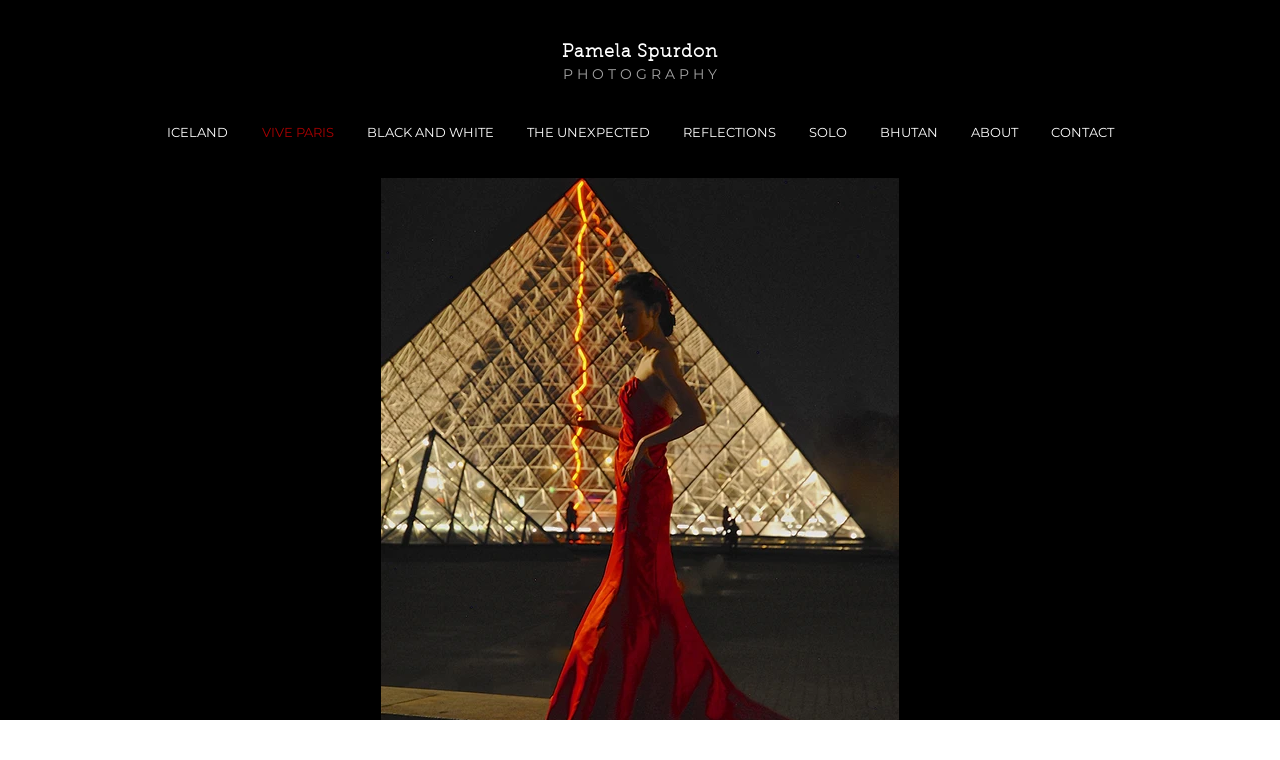

--- FILE ---
content_type: text/css; charset=utf-8
request_url: https://www.pamelaspurdonphotography.com/_serverless/pro-gallery-css-v4-server/layoutCss?ver=2&id=comp-jtkj1tbe&items=3516_700_800%7C4717_3571_2443%7C3466_536_800%7C5095_2335_2318%7C4695_2592_3872%7C4757_2435_3638%7C3419_535_800%7C3516_700_800%7C4717_3571_2443%7C3466_536_800%7C5095_2335_2318%7C4695_2592_3872%7C4757_2435_3638%7C3419_535_800%7C3516_700_800%7C4717_3571_2443%7C3466_536_800%7C5095_2335_2318%7C4695_2592_3872%7C4757_2435_3638&container=178_1280_672_720&options=layoutParams_cropRatio:100%25/100%25%7ClayoutParams_structure_galleryRatio_value:0%7ClayoutParams_repeatingGroupTypes:%7ClayoutParams_gallerySpacing:0%7CgroupTypes:1%7CnumberOfImagesPerRow:3%7CfixedColumns:1%7CcollageAmount:0.8%7CtextsVerticalPadding:0%7CtextsHorizontalPadding:0%7CcalculateTextBoxHeightMode:MANUAL%7CtargetItemSize:35%7CcubeRatio:100%25/100%25%7CexternalInfoHeight:80%7CexternalInfoWidth:0%7CisRTL:false%7CisVertical:false%7CminItemSize:120%7CgroupSize:1%7CchooseBestGroup:true%7CcubeImages:true%7CcubeType:fit%7CsmartCrop:false%7CcollageDensity:1%7CimageMargin:0%7ChasThumbnails:false%7CgalleryThumbnailsAlignment:bottom%7CgridStyle:0%7CtitlePlacement:SHOW_BELOW%7CarrowsSize:30%7CslideshowInfoSize:80%7CimageInfoType:NO_BACKGROUND%7CtextBoxHeight:80%7CscrollDirection:1%7CgalleryLayout:5%7CgallerySizeType:smart%7CgallerySize:35%7CcropOnlyFill:false%7CnumberOfImagesPerCol:1%7CgroupsPerStrip:0%7Cscatter:0%7CenableInfiniteScroll:true%7CthumbnailSpacings:5%7CarrowsPosition:0%7CthumbnailSize:120%7CcalculateTextBoxWidthMode:PERCENT%7CtextBoxWidthPercent:50%7CuseMaxDimensions:false%7CrotatingGroupTypes:%7CrotatingCropRatios:%7CgallerySizePx:0%7CplaceGroupsLtr:false
body_size: 88
content:
#pro-gallery-comp-jtkj1tbe .pro-gallery-parent-container{ width: 1280px !important; height: 672px !important; } #pro-gallery-comp-jtkj1tbe [data-hook="item-container"][data-idx="0"].gallery-item-container{opacity: 1 !important;display: block !important;transition: opacity .2s ease !important;top: 0px !important;left: 0px !important;right: auto !important;height: 672px !important;width: 1280px !important;} #pro-gallery-comp-jtkj1tbe [data-hook="item-container"][data-idx="0"] .gallery-item-common-info-outer{height: 80px !important;} #pro-gallery-comp-jtkj1tbe [data-hook="item-container"][data-idx="0"] .gallery-item-common-info{height: 80px !important;width: 100% !important;} #pro-gallery-comp-jtkj1tbe [data-hook="item-container"][data-idx="0"] .gallery-item-wrapper{width: 1280px !important;height: 592px !important;margin: 0 !important;} #pro-gallery-comp-jtkj1tbe [data-hook="item-container"][data-idx="0"] .gallery-item-content{width: 518px !important;height: 592px !important;margin: 0px 381px !important;opacity: 1 !important;} #pro-gallery-comp-jtkj1tbe [data-hook="item-container"][data-idx="0"] .gallery-item-hover{width: 518px !important;height: 592px !important;opacity: 1 !important;} #pro-gallery-comp-jtkj1tbe [data-hook="item-container"][data-idx="0"] .item-hover-flex-container{width: 518px !important;height: 592px !important;margin: 0px 381px !important;opacity: 1 !important;} #pro-gallery-comp-jtkj1tbe [data-hook="item-container"][data-idx="0"] .gallery-item-wrapper img{width: 100% !important;height: 100% !important;opacity: 1 !important;} #pro-gallery-comp-jtkj1tbe [data-hook="item-container"][data-idx="1"].gallery-item-container{opacity: 1 !important;display: block !important;transition: opacity .2s ease !important;top: 0px !important;left: 1280px !important;right: auto !important;height: 672px !important;width: 1280px !important;} #pro-gallery-comp-jtkj1tbe [data-hook="item-container"][data-idx="1"] .gallery-item-common-info-outer{height: 80px !important;} #pro-gallery-comp-jtkj1tbe [data-hook="item-container"][data-idx="1"] .gallery-item-common-info{height: 80px !important;width: 100% !important;} #pro-gallery-comp-jtkj1tbe [data-hook="item-container"][data-idx="1"] .gallery-item-wrapper{width: 1280px !important;height: 592px !important;margin: 0 !important;} #pro-gallery-comp-jtkj1tbe [data-hook="item-container"][data-idx="1"] .gallery-item-content{width: 865px !important;height: 592px !important;margin: 0px 207px !important;opacity: 1 !important;} #pro-gallery-comp-jtkj1tbe [data-hook="item-container"][data-idx="1"] .gallery-item-hover{width: 865px !important;height: 592px !important;opacity: 1 !important;} #pro-gallery-comp-jtkj1tbe [data-hook="item-container"][data-idx="1"] .item-hover-flex-container{width: 865px !important;height: 592px !important;margin: 0px 207px !important;opacity: 1 !important;} #pro-gallery-comp-jtkj1tbe [data-hook="item-container"][data-idx="1"] .gallery-item-wrapper img{width: 100% !important;height: 100% !important;opacity: 1 !important;} #pro-gallery-comp-jtkj1tbe [data-hook="item-container"][data-idx="2"].gallery-item-container{opacity: 1 !important;display: block !important;transition: opacity .2s ease !important;top: 0px !important;left: 2560px !important;right: auto !important;height: 672px !important;width: 1280px !important;} #pro-gallery-comp-jtkj1tbe [data-hook="item-container"][data-idx="2"] .gallery-item-common-info-outer{height: 80px !important;} #pro-gallery-comp-jtkj1tbe [data-hook="item-container"][data-idx="2"] .gallery-item-common-info{height: 80px !important;width: 100% !important;} #pro-gallery-comp-jtkj1tbe [data-hook="item-container"][data-idx="2"] .gallery-item-wrapper{width: 1280px !important;height: 592px !important;margin: 0 !important;} #pro-gallery-comp-jtkj1tbe [data-hook="item-container"][data-idx="2"] .gallery-item-content{width: 397px !important;height: 592px !important;margin: 0px 442px !important;opacity: 1 !important;} #pro-gallery-comp-jtkj1tbe [data-hook="item-container"][data-idx="2"] .gallery-item-hover{width: 397px !important;height: 592px !important;opacity: 1 !important;} #pro-gallery-comp-jtkj1tbe [data-hook="item-container"][data-idx="2"] .item-hover-flex-container{width: 397px !important;height: 592px !important;margin: 0px 442px !important;opacity: 1 !important;} #pro-gallery-comp-jtkj1tbe [data-hook="item-container"][data-idx="2"] .gallery-item-wrapper img{width: 100% !important;height: 100% !important;opacity: 1 !important;} #pro-gallery-comp-jtkj1tbe [data-hook="item-container"][data-idx="3"]{display: none !important;} #pro-gallery-comp-jtkj1tbe [data-hook="item-container"][data-idx="4"]{display: none !important;} #pro-gallery-comp-jtkj1tbe [data-hook="item-container"][data-idx="5"]{display: none !important;} #pro-gallery-comp-jtkj1tbe [data-hook="item-container"][data-idx="6"]{display: none !important;} #pro-gallery-comp-jtkj1tbe [data-hook="item-container"][data-idx="7"]{display: none !important;} #pro-gallery-comp-jtkj1tbe [data-hook="item-container"][data-idx="8"]{display: none !important;} #pro-gallery-comp-jtkj1tbe [data-hook="item-container"][data-idx="9"]{display: none !important;} #pro-gallery-comp-jtkj1tbe [data-hook="item-container"][data-idx="10"]{display: none !important;} #pro-gallery-comp-jtkj1tbe [data-hook="item-container"][data-idx="11"]{display: none !important;} #pro-gallery-comp-jtkj1tbe [data-hook="item-container"][data-idx="12"]{display: none !important;} #pro-gallery-comp-jtkj1tbe [data-hook="item-container"][data-idx="13"]{display: none !important;} #pro-gallery-comp-jtkj1tbe [data-hook="item-container"][data-idx="14"]{display: none !important;} #pro-gallery-comp-jtkj1tbe [data-hook="item-container"][data-idx="15"]{display: none !important;} #pro-gallery-comp-jtkj1tbe [data-hook="item-container"][data-idx="16"]{display: none !important;} #pro-gallery-comp-jtkj1tbe [data-hook="item-container"][data-idx="17"]{display: none !important;} #pro-gallery-comp-jtkj1tbe [data-hook="item-container"][data-idx="18"]{display: none !important;} #pro-gallery-comp-jtkj1tbe [data-hook="item-container"][data-idx="19"]{display: none !important;} #pro-gallery-comp-jtkj1tbe .pro-gallery-prerender{height:672px !important;}#pro-gallery-comp-jtkj1tbe {height:672px !important; width:1280px !important;}#pro-gallery-comp-jtkj1tbe .pro-gallery-margin-container {height:672px !important;}#pro-gallery-comp-jtkj1tbe .one-row:not(.thumbnails-gallery) {height:672px !important; width:1280px !important;}#pro-gallery-comp-jtkj1tbe .one-row:not(.thumbnails-gallery) .gallery-horizontal-scroll {height:672px !important;}#pro-gallery-comp-jtkj1tbe .pro-gallery-parent-container:not(.gallery-slideshow) [data-hook=group-view] .item-link-wrapper::before {height:672px !important; width:1280px !important;}#pro-gallery-comp-jtkj1tbe .pro-gallery-parent-container {height:672px !important; width:1280px !important;}